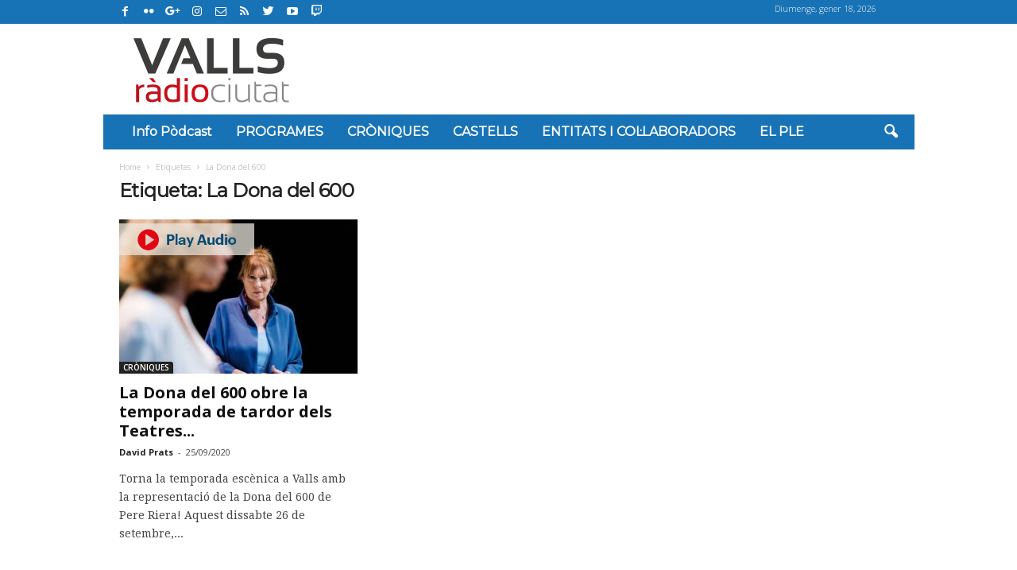

--- FILE ---
content_type: text/html; charset=UTF-8
request_url: https://valls.radiociutat.com/tag/la-dona-del-600/
body_size: 78504
content:
<!--
este tema está lo que se dice bien armado
                       !
                       |
                       |    |~/
                       |   _|~
         .============.|  (_|   |~/
       .-;____________;|.      _|~
       | [_________I__] |     (_|
       |  """"" (_) (_) |
       | .=====..=====. |
       | |:::::||:::::| |
       | '=====''=====' |
       '- - - - - - - - '
          _                         _
 _ __ ___| |_ __ _ _ __    ___ __ _| |_
| '__/ __| __/ _` | '_ \  / __/ _` | __|
| | | (__| || (_| | | | || (_| (_| | |_
|_|  \___|\__\__, |_| |_(_)___\__,_|\__|
             |___/
-->
<!DOCTYPE html>
<!--[if IE 8]>    <html class="ie8" lang="ca"> <![endif]-->
<!--[if IE 9]>    <html class="ie9" lang="ca"> <![endif]-->
<!--[if gt IE 8]><!--> <html lang="ca"> <!--<![endif]-->
<head>
    <title>La Dona del 600 | Ràdio Ciutat de Valls</title>
    <meta charset="UTF-8" />
    <meta name="viewport" content="width=device-width, initial-scale=1.0">
    <link rel="pingback" href="https://valls.radiociutat.com/xmlrpc.php" />
    <meta name='robots' content='max-image-preview:large' />
<link rel="icon" type="image/png" href="https://valls.radiociutat.com/wp-content/uploads/2019/02/fav-1.png"><link rel='dns-prefetch' href='//www.googletagmanager.com' />
<link rel='dns-prefetch' href='//fonts.googleapis.com' />
<link rel='dns-prefetch' href='//pagead2.googlesyndication.com' />
<script type="text/javascript">
/* <![CDATA[ */
window._wpemojiSettings = {"baseUrl":"https:\/\/s.w.org\/images\/core\/emoji\/15.0.3\/72x72\/","ext":".png","svgUrl":"https:\/\/s.w.org\/images\/core\/emoji\/15.0.3\/svg\/","svgExt":".svg","source":{"concatemoji":"https:\/\/valls.radiociutat.com\/wp-includes\/js\/wp-emoji-release.min.js?ver=6.6.4"}};
/*! This file is auto-generated */
!function(i,n){var o,s,e;function c(e){try{var t={supportTests:e,timestamp:(new Date).valueOf()};sessionStorage.setItem(o,JSON.stringify(t))}catch(e){}}function p(e,t,n){e.clearRect(0,0,e.canvas.width,e.canvas.height),e.fillText(t,0,0);var t=new Uint32Array(e.getImageData(0,0,e.canvas.width,e.canvas.height).data),r=(e.clearRect(0,0,e.canvas.width,e.canvas.height),e.fillText(n,0,0),new Uint32Array(e.getImageData(0,0,e.canvas.width,e.canvas.height).data));return t.every(function(e,t){return e===r[t]})}function u(e,t,n){switch(t){case"flag":return n(e,"\ud83c\udff3\ufe0f\u200d\u26a7\ufe0f","\ud83c\udff3\ufe0f\u200b\u26a7\ufe0f")?!1:!n(e,"\ud83c\uddfa\ud83c\uddf3","\ud83c\uddfa\u200b\ud83c\uddf3")&&!n(e,"\ud83c\udff4\udb40\udc67\udb40\udc62\udb40\udc65\udb40\udc6e\udb40\udc67\udb40\udc7f","\ud83c\udff4\u200b\udb40\udc67\u200b\udb40\udc62\u200b\udb40\udc65\u200b\udb40\udc6e\u200b\udb40\udc67\u200b\udb40\udc7f");case"emoji":return!n(e,"\ud83d\udc26\u200d\u2b1b","\ud83d\udc26\u200b\u2b1b")}return!1}function f(e,t,n){var r="undefined"!=typeof WorkerGlobalScope&&self instanceof WorkerGlobalScope?new OffscreenCanvas(300,150):i.createElement("canvas"),a=r.getContext("2d",{willReadFrequently:!0}),o=(a.textBaseline="top",a.font="600 32px Arial",{});return e.forEach(function(e){o[e]=t(a,e,n)}),o}function t(e){var t=i.createElement("script");t.src=e,t.defer=!0,i.head.appendChild(t)}"undefined"!=typeof Promise&&(o="wpEmojiSettingsSupports",s=["flag","emoji"],n.supports={everything:!0,everythingExceptFlag:!0},e=new Promise(function(e){i.addEventListener("DOMContentLoaded",e,{once:!0})}),new Promise(function(t){var n=function(){try{var e=JSON.parse(sessionStorage.getItem(o));if("object"==typeof e&&"number"==typeof e.timestamp&&(new Date).valueOf()<e.timestamp+604800&&"object"==typeof e.supportTests)return e.supportTests}catch(e){}return null}();if(!n){if("undefined"!=typeof Worker&&"undefined"!=typeof OffscreenCanvas&&"undefined"!=typeof URL&&URL.createObjectURL&&"undefined"!=typeof Blob)try{var e="postMessage("+f.toString()+"("+[JSON.stringify(s),u.toString(),p.toString()].join(",")+"));",r=new Blob([e],{type:"text/javascript"}),a=new Worker(URL.createObjectURL(r),{name:"wpTestEmojiSupports"});return void(a.onmessage=function(e){c(n=e.data),a.terminate(),t(n)})}catch(e){}c(n=f(s,u,p))}t(n)}).then(function(e){for(var t in e)n.supports[t]=e[t],n.supports.everything=n.supports.everything&&n.supports[t],"flag"!==t&&(n.supports.everythingExceptFlag=n.supports.everythingExceptFlag&&n.supports[t]);n.supports.everythingExceptFlag=n.supports.everythingExceptFlag&&!n.supports.flag,n.DOMReady=!1,n.readyCallback=function(){n.DOMReady=!0}}).then(function(){return e}).then(function(){var e;n.supports.everything||(n.readyCallback(),(e=n.source||{}).concatemoji?t(e.concatemoji):e.wpemoji&&e.twemoji&&(t(e.twemoji),t(e.wpemoji)))}))}((window,document),window._wpemojiSettings);
/* ]]> */
</script>
<style id='wp-emoji-styles-inline-css' type='text/css'>

	img.wp-smiley, img.emoji {
		display: inline !important;
		border: none !important;
		box-shadow: none !important;
		height: 1em !important;
		width: 1em !important;
		margin: 0 0.07em !important;
		vertical-align: -0.1em !important;
		background: none !important;
		padding: 0 !important;
	}
</style>
<link rel='stylesheet' id='wp-block-library-css' href='https://valls.radiociutat.com/wp-includes/css/dist/block-library/style.min.css?ver=6.6.4' type='text/css' media='all' />
<style id='powerpress-player-block-style-inline-css' type='text/css'>


</style>
<style id='classic-theme-styles-inline-css' type='text/css'>
/*! This file is auto-generated */
.wp-block-button__link{color:#fff;background-color:#32373c;border-radius:9999px;box-shadow:none;text-decoration:none;padding:calc(.667em + 2px) calc(1.333em + 2px);font-size:1.125em}.wp-block-file__button{background:#32373c;color:#fff;text-decoration:none}
</style>
<style id='global-styles-inline-css' type='text/css'>
:root{--wp--preset--aspect-ratio--square: 1;--wp--preset--aspect-ratio--4-3: 4/3;--wp--preset--aspect-ratio--3-4: 3/4;--wp--preset--aspect-ratio--3-2: 3/2;--wp--preset--aspect-ratio--2-3: 2/3;--wp--preset--aspect-ratio--16-9: 16/9;--wp--preset--aspect-ratio--9-16: 9/16;--wp--preset--color--black: #000000;--wp--preset--color--cyan-bluish-gray: #abb8c3;--wp--preset--color--white: #ffffff;--wp--preset--color--pale-pink: #f78da7;--wp--preset--color--vivid-red: #cf2e2e;--wp--preset--color--luminous-vivid-orange: #ff6900;--wp--preset--color--luminous-vivid-amber: #fcb900;--wp--preset--color--light-green-cyan: #7bdcb5;--wp--preset--color--vivid-green-cyan: #00d084;--wp--preset--color--pale-cyan-blue: #8ed1fc;--wp--preset--color--vivid-cyan-blue: #0693e3;--wp--preset--color--vivid-purple: #9b51e0;--wp--preset--gradient--vivid-cyan-blue-to-vivid-purple: linear-gradient(135deg,rgba(6,147,227,1) 0%,rgb(155,81,224) 100%);--wp--preset--gradient--light-green-cyan-to-vivid-green-cyan: linear-gradient(135deg,rgb(122,220,180) 0%,rgb(0,208,130) 100%);--wp--preset--gradient--luminous-vivid-amber-to-luminous-vivid-orange: linear-gradient(135deg,rgba(252,185,0,1) 0%,rgba(255,105,0,1) 100%);--wp--preset--gradient--luminous-vivid-orange-to-vivid-red: linear-gradient(135deg,rgba(255,105,0,1) 0%,rgb(207,46,46) 100%);--wp--preset--gradient--very-light-gray-to-cyan-bluish-gray: linear-gradient(135deg,rgb(238,238,238) 0%,rgb(169,184,195) 100%);--wp--preset--gradient--cool-to-warm-spectrum: linear-gradient(135deg,rgb(74,234,220) 0%,rgb(151,120,209) 20%,rgb(207,42,186) 40%,rgb(238,44,130) 60%,rgb(251,105,98) 80%,rgb(254,248,76) 100%);--wp--preset--gradient--blush-light-purple: linear-gradient(135deg,rgb(255,206,236) 0%,rgb(152,150,240) 100%);--wp--preset--gradient--blush-bordeaux: linear-gradient(135deg,rgb(254,205,165) 0%,rgb(254,45,45) 50%,rgb(107,0,62) 100%);--wp--preset--gradient--luminous-dusk: linear-gradient(135deg,rgb(255,203,112) 0%,rgb(199,81,192) 50%,rgb(65,88,208) 100%);--wp--preset--gradient--pale-ocean: linear-gradient(135deg,rgb(255,245,203) 0%,rgb(182,227,212) 50%,rgb(51,167,181) 100%);--wp--preset--gradient--electric-grass: linear-gradient(135deg,rgb(202,248,128) 0%,rgb(113,206,126) 100%);--wp--preset--gradient--midnight: linear-gradient(135deg,rgb(2,3,129) 0%,rgb(40,116,252) 100%);--wp--preset--font-size--small: 13px;--wp--preset--font-size--medium: 20px;--wp--preset--font-size--large: 36px;--wp--preset--font-size--x-large: 42px;--wp--preset--spacing--20: 0.44rem;--wp--preset--spacing--30: 0.67rem;--wp--preset--spacing--40: 1rem;--wp--preset--spacing--50: 1.5rem;--wp--preset--spacing--60: 2.25rem;--wp--preset--spacing--70: 3.38rem;--wp--preset--spacing--80: 5.06rem;--wp--preset--shadow--natural: 6px 6px 9px rgba(0, 0, 0, 0.2);--wp--preset--shadow--deep: 12px 12px 50px rgba(0, 0, 0, 0.4);--wp--preset--shadow--sharp: 6px 6px 0px rgba(0, 0, 0, 0.2);--wp--preset--shadow--outlined: 6px 6px 0px -3px rgba(255, 255, 255, 1), 6px 6px rgba(0, 0, 0, 1);--wp--preset--shadow--crisp: 6px 6px 0px rgba(0, 0, 0, 1);}:where(.is-layout-flex){gap: 0.5em;}:where(.is-layout-grid){gap: 0.5em;}body .is-layout-flex{display: flex;}.is-layout-flex{flex-wrap: wrap;align-items: center;}.is-layout-flex > :is(*, div){margin: 0;}body .is-layout-grid{display: grid;}.is-layout-grid > :is(*, div){margin: 0;}:where(.wp-block-columns.is-layout-flex){gap: 2em;}:where(.wp-block-columns.is-layout-grid){gap: 2em;}:where(.wp-block-post-template.is-layout-flex){gap: 1.25em;}:where(.wp-block-post-template.is-layout-grid){gap: 1.25em;}.has-black-color{color: var(--wp--preset--color--black) !important;}.has-cyan-bluish-gray-color{color: var(--wp--preset--color--cyan-bluish-gray) !important;}.has-white-color{color: var(--wp--preset--color--white) !important;}.has-pale-pink-color{color: var(--wp--preset--color--pale-pink) !important;}.has-vivid-red-color{color: var(--wp--preset--color--vivid-red) !important;}.has-luminous-vivid-orange-color{color: var(--wp--preset--color--luminous-vivid-orange) !important;}.has-luminous-vivid-amber-color{color: var(--wp--preset--color--luminous-vivid-amber) !important;}.has-light-green-cyan-color{color: var(--wp--preset--color--light-green-cyan) !important;}.has-vivid-green-cyan-color{color: var(--wp--preset--color--vivid-green-cyan) !important;}.has-pale-cyan-blue-color{color: var(--wp--preset--color--pale-cyan-blue) !important;}.has-vivid-cyan-blue-color{color: var(--wp--preset--color--vivid-cyan-blue) !important;}.has-vivid-purple-color{color: var(--wp--preset--color--vivid-purple) !important;}.has-black-background-color{background-color: var(--wp--preset--color--black) !important;}.has-cyan-bluish-gray-background-color{background-color: var(--wp--preset--color--cyan-bluish-gray) !important;}.has-white-background-color{background-color: var(--wp--preset--color--white) !important;}.has-pale-pink-background-color{background-color: var(--wp--preset--color--pale-pink) !important;}.has-vivid-red-background-color{background-color: var(--wp--preset--color--vivid-red) !important;}.has-luminous-vivid-orange-background-color{background-color: var(--wp--preset--color--luminous-vivid-orange) !important;}.has-luminous-vivid-amber-background-color{background-color: var(--wp--preset--color--luminous-vivid-amber) !important;}.has-light-green-cyan-background-color{background-color: var(--wp--preset--color--light-green-cyan) !important;}.has-vivid-green-cyan-background-color{background-color: var(--wp--preset--color--vivid-green-cyan) !important;}.has-pale-cyan-blue-background-color{background-color: var(--wp--preset--color--pale-cyan-blue) !important;}.has-vivid-cyan-blue-background-color{background-color: var(--wp--preset--color--vivid-cyan-blue) !important;}.has-vivid-purple-background-color{background-color: var(--wp--preset--color--vivid-purple) !important;}.has-black-border-color{border-color: var(--wp--preset--color--black) !important;}.has-cyan-bluish-gray-border-color{border-color: var(--wp--preset--color--cyan-bluish-gray) !important;}.has-white-border-color{border-color: var(--wp--preset--color--white) !important;}.has-pale-pink-border-color{border-color: var(--wp--preset--color--pale-pink) !important;}.has-vivid-red-border-color{border-color: var(--wp--preset--color--vivid-red) !important;}.has-luminous-vivid-orange-border-color{border-color: var(--wp--preset--color--luminous-vivid-orange) !important;}.has-luminous-vivid-amber-border-color{border-color: var(--wp--preset--color--luminous-vivid-amber) !important;}.has-light-green-cyan-border-color{border-color: var(--wp--preset--color--light-green-cyan) !important;}.has-vivid-green-cyan-border-color{border-color: var(--wp--preset--color--vivid-green-cyan) !important;}.has-pale-cyan-blue-border-color{border-color: var(--wp--preset--color--pale-cyan-blue) !important;}.has-vivid-cyan-blue-border-color{border-color: var(--wp--preset--color--vivid-cyan-blue) !important;}.has-vivid-purple-border-color{border-color: var(--wp--preset--color--vivid-purple) !important;}.has-vivid-cyan-blue-to-vivid-purple-gradient-background{background: var(--wp--preset--gradient--vivid-cyan-blue-to-vivid-purple) !important;}.has-light-green-cyan-to-vivid-green-cyan-gradient-background{background: var(--wp--preset--gradient--light-green-cyan-to-vivid-green-cyan) !important;}.has-luminous-vivid-amber-to-luminous-vivid-orange-gradient-background{background: var(--wp--preset--gradient--luminous-vivid-amber-to-luminous-vivid-orange) !important;}.has-luminous-vivid-orange-to-vivid-red-gradient-background{background: var(--wp--preset--gradient--luminous-vivid-orange-to-vivid-red) !important;}.has-very-light-gray-to-cyan-bluish-gray-gradient-background{background: var(--wp--preset--gradient--very-light-gray-to-cyan-bluish-gray) !important;}.has-cool-to-warm-spectrum-gradient-background{background: var(--wp--preset--gradient--cool-to-warm-spectrum) !important;}.has-blush-light-purple-gradient-background{background: var(--wp--preset--gradient--blush-light-purple) !important;}.has-blush-bordeaux-gradient-background{background: var(--wp--preset--gradient--blush-bordeaux) !important;}.has-luminous-dusk-gradient-background{background: var(--wp--preset--gradient--luminous-dusk) !important;}.has-pale-ocean-gradient-background{background: var(--wp--preset--gradient--pale-ocean) !important;}.has-electric-grass-gradient-background{background: var(--wp--preset--gradient--electric-grass) !important;}.has-midnight-gradient-background{background: var(--wp--preset--gradient--midnight) !important;}.has-small-font-size{font-size: var(--wp--preset--font-size--small) !important;}.has-medium-font-size{font-size: var(--wp--preset--font-size--medium) !important;}.has-large-font-size{font-size: var(--wp--preset--font-size--large) !important;}.has-x-large-font-size{font-size: var(--wp--preset--font-size--x-large) !important;}
:where(.wp-block-post-template.is-layout-flex){gap: 1.25em;}:where(.wp-block-post-template.is-layout-grid){gap: 1.25em;}
:where(.wp-block-columns.is-layout-flex){gap: 2em;}:where(.wp-block-columns.is-layout-grid){gap: 2em;}
:root :where(.wp-block-pullquote){font-size: 1.5em;line-height: 1.6;}
</style>
<link rel='stylesheet' id='contact-form-7-css' href='https://valls.radiociutat.com/wp-content/plugins/contact-form-7/includes/css/styles.css?ver=6.0.6' type='text/css' media='all' />
<link rel='stylesheet' id='formcraft-common-css' href='https://valls.radiociutat.com/wp-content/plugins/formcraft3/dist/formcraft-common.css?ver=3.9.7' type='text/css' media='all' />
<link rel='stylesheet' id='formcraft-form-css' href='https://valls.radiociutat.com/wp-content/plugins/formcraft3/dist/form.css?ver=3.9.7' type='text/css' media='all' />
<link rel='stylesheet' id='mediaelement-css' href='https://valls.radiociutat.com/wp-includes/js/mediaelement/mediaelementplayer-legacy.min.css?ver=4.2.17' type='text/css' media='all' />
<link rel='stylesheet' id='wp-mediaelement-css' href='https://valls.radiociutat.com/wp-includes/js/mediaelement/wp-mediaelement.min.css?ver=6.6.4' type='text/css' media='all' />
<link rel='stylesheet' id='parent-style-css' href='https://valls.radiociutat.com/wp-content/themes/real-betis/style.css?ver=1510917419' type='text/css' media='all' />
<link rel='stylesheet' id='td-theme-css' href='https://valls.radiociutat.com/wp-content/themes/radiocitygroup-real-betis/style.css?ver=1646765234' type='text/css' media='all' />
<link rel='stylesheet' id='google-fonts-style-css' href='https://fonts.googleapis.com/css?family=Open+Sans%3A300%2C400%2C600%2C700%7CMontserrat%3A400%7CDroid+Serif%3A400%7CRoboto+Condensed%3A300%2C300italic%2C400%2C400italic%2C700%2C700italic&#038;ver=4.2' type='text/css' media='all' />
<!--n2css--><!--n2js--><script type="text/javascript" src="https://valls.radiociutat.com/wp-content/plugins/enable-jquery-migrate-helper/js/jquery/jquery-1.12.4-wp.js?ver=1.12.4-wp" id="jquery-core-js"></script>
<script type="text/javascript" src="https://valls.radiociutat.com/wp-content/plugins/enable-jquery-migrate-helper/js/jquery-migrate/jquery-migrate-1.4.1-wp.js?ver=1.4.1-wp" id="jquery-migrate-js"></script>
<script type="text/javascript" src="https://valls.radiociutat.com/wp-content/plugins/wp-hide-post/public/js/wp-hide-post-public.js?ver=2.0.10" id="wp-hide-post-js"></script>
<script type="text/javascript" src="https://valls.radiociutat.com/wp-content/themes/radiocitygroup-real-betis/script.js?ver=1706302268" id="rc-newsmag-js"></script>

<!-- Google tag (gtag.js) snippet added by Site Kit -->
<!-- Google Analytics snippet added by Site Kit -->
<script type="text/javascript" src="https://www.googletagmanager.com/gtag/js?id=GT-PHCG5TF9" id="google_gtagjs-js" async></script>
<script type="text/javascript" id="google_gtagjs-js-after">
/* <![CDATA[ */
window.dataLayer = window.dataLayer || [];function gtag(){dataLayer.push(arguments);}
gtag("set","linker",{"domains":["valls.radiociutat.com"]});
gtag("js", new Date());
gtag("set", "developer_id.dZTNiMT", true);
gtag("config", "GT-PHCG5TF9");
 window._googlesitekit = window._googlesitekit || {}; window._googlesitekit.throttledEvents = []; window._googlesitekit.gtagEvent = (name, data) => { var key = JSON.stringify( { name, data } ); if ( !! window._googlesitekit.throttledEvents[ key ] ) { return; } window._googlesitekit.throttledEvents[ key ] = true; setTimeout( () => { delete window._googlesitekit.throttledEvents[ key ]; }, 5 ); gtag( "event", name, { ...data, event_source: "site-kit" } ); }; 
/* ]]> */
</script>
<link rel="https://api.w.org/" href="https://valls.radiociutat.com/wp-json/" /><link rel="alternate" title="JSON" type="application/json" href="https://valls.radiociutat.com/wp-json/wp/v2/tags/1192" /><link rel="EditURI" type="application/rsd+xml" title="RSD" href="https://valls.radiociutat.com/xmlrpc.php?rsd" />
<meta name="generator" content="WordPress 6.6.4" />

<!-- This site is using AdRotate v5.17.1 to display their advertisements - https://ajdg.solutions/ -->
<!-- AdRotate CSS -->
<style type="text/css" media="screen">
	.g { margin:0px; padding:0px; overflow:hidden; line-height:1; zoom:1; }
	.g img { height:auto; }
	.g-col { position:relative; float:left; }
	.g-col:first-child { margin-left: 0; }
	.g-col:last-child { margin-right: 0; }
	@media only screen and (max-width: 480px) {
		.g-col, .g-dyn, .g-single { width:100%; margin-left:0; margin-right:0; }
	}
</style>
<!-- /AdRotate CSS -->

<!-- start Simple Custom CSS and JS -->
<script type="text/javascript">
function afegirLink(){
	var elems=document.querySelectorAll(".valls-hora");
	for(var i=0;i<elems.length;i++){
		elems[i].onclick = function() {
		  window.location ="https://valls.radiociutat.com/valls-ultima-hora/";
		}
		var internalLinks=elems[i].querySelectorAll("a");
		for(var j=0;j<internalLinks.length;j++){
			internalLinks[j].href="https://valls.radiociutat.com/valls-ultima-hora/";
		}
	}
}

function treureLink(){
	var elems=document.querySelectorAll(".valls-hora-extra .entry-title a");
	for(var i=0;i<elems.length;i++){
		elems[i].href="#"
	}
}

document.addEventListener("DOMContentLoaded", function(event) {
    afegirLink();
	treureLink();
});

</script>
<!-- end Simple Custom CSS and JS -->
<!-- start Simple Custom CSS and JS -->
<style type="text/css">
/*pagina Categoria Hora  a hora*/
.eco-hora-a-hora .td_module_wrap:hover .entry-title a{
  color:black;
}

.eco-hora-a-hora .td-image-container{
  max-width:100%;
	margin-bottom:10px;
	margin-top:10px
}
.eco-hora-a-hora .td-excerpt a:hover{
  font-weight:bold;
}
.eco-hora-a-hora .td_module_wrap>div{
  border-left:2px solid black;
  padding-left:clamp(5px,1.5%,25px);
  padding-bottom:10px;
}

.eco-hora-a-hora .td-module-meta-info-top .td-excerpt{
  margin-bottom:0px;
	padding-bottom
}

.eco-hora-a-hora .td-module-meta-info-bottom{
  padding-top:0px;
}

.mobile-theme .eco-hora-a-hora .td-module-meta-info-top h3.entry-title{
  background:none;
  box-shadow:none;
}/*pagina Categoria Hora  a hora*/
.eco-hora-a-hora .td_module_wrap:hover .entry-title a{
  color:black;
}

.eco-hora-a-hora .td-image-container{
  max-width:100%;
	margin-bottom:10px;
	margin-top:10px
}
.eco-hora-a-hora .td-excerpt a:hover{
  font-weight:bold;
}
.eco-hora-a-hora .td_module_wrap>div{
  border-left:2px solid black;
  padding-left:clamp(5px,1.5%,25px);
  padding-bottom:10px;
}

.eco-hora-a-hora .td-module-meta-info-top .td-excerpt{
  margin-bottom:0px;
	padding-bottom
}

.eco-hora-a-hora .td-module-meta-info-bottom{
  padding-top:0px;
}

.mobile-theme .eco-hora-a-hora .td-module-meta-info-top h3.entry-title{
  background:none;
  box-shadow:none;
}

</style>
<!-- end Simple Custom CSS and JS -->
<!-- start Simple Custom CSS and JS -->
<style type="text/css">
/*minusculas dia de la semana hora a hora*/
time.entry-date.updated.td-module-date.diaSetmanaAfegit{
  text-transform: none!important;
}
/* oculta las imagenes de los posts de la pagina editorial */

.category-editorial .tdb-category-loop-posts .td-image-container{
  display:none;
}
/*Centrar adds columna home*/
.home_ads_column iframe, .home_ads_column img, .home_ads_column #div-gpt-ad-mpu3 > div{
  display:block!important;
  margin: 0 auto;
}

/* Estilos responsivos adds de la home
*/

.td-pb-row .home_ads_column{
    padding-left:0px;
    padding-right:0px;
}


@media screen and (min-width:1050px) and (max-width:1280px) {
  .home_ads_column{
    width:24%
  }
  
   .home_content_column{
    width:76%;
  }
}

@media screen and (min-width:948px) and (max-width:1050px) {
  .home_ads_column{
    width:33%
  }
  
   .home_content_column{
    width:67%;
  }
}

@media screen and (min-width:769px) and (max-width:948px) {
  .home_ads_column{
    width:40%
  }
  
   .home_content_column{
    width:60%;
  }
}

/* Home ocultar seccion ads columna IZQUIERDA, en desktop pequeños */
@media (max-width:1024px) and (min-width:769px) {
  .home_ads_colum_left {
    display:none;
  }
}

</style>
<!-- end Simple Custom CSS and JS -->
<meta name="generator" content="Site Kit by Google 1.170.0" />            <script type="text/javascript"><!--
                                function powerpress_pinw(pinw_url){window.open(pinw_url, 'PowerPressPlayer','toolbar=0,status=0,resizable=1,width=460,height=320');	return false;}
                //-->

                // tabnab protection
                window.addEventListener('load', function () {
                    // make all links have rel="noopener noreferrer"
                    document.querySelectorAll('a[target="_blank"]').forEach(link => {
                        link.setAttribute('rel', 'noopener noreferrer');
                    });
                });
            </script>
            <script>jQuery.fn.extend({
        live: function (event, callback) {
           if (this.selector) {
                jQuery(document).on(event, this.selector, callback);
            }
            return this;
        }
    });</script>	<style id="tdw-css-placeholder"></style>			<script>
				window.tdwGlobal = {"adminUrl":"https:\/\/valls.radiociutat.com\/wp-admin\/","wpRestNonce":"727ea974d1","wpRestUrl":"https:\/\/valls.radiociutat.com\/wp-json\/","permalinkStructure":"\/%year%\/%monthnum%\/%day%\/%postname%\/"};
			</script>
			<!--[if lt IE 9]><script src="https://html5shim.googlecode.com/svn/trunk/html5.js"></script><![endif]-->
    
<!-- Google AdSense meta tags added by Site Kit -->
<meta name="google-adsense-platform-account" content="ca-host-pub-2644536267352236">
<meta name="google-adsense-platform-domain" content="sitekit.withgoogle.com">
<!-- End Google AdSense meta tags added by Site Kit -->

<!-- Google AdSense snippet added by Site Kit -->
<script type="text/javascript" async="async" src="https://pagead2.googlesyndication.com/pagead/js/adsbygoogle.js?client=ca-pub-3269461514559979&amp;host=ca-host-pub-2644536267352236" crossorigin="anonymous"></script>

<!-- End Google AdSense snippet added by Site Kit -->

<!-- JS generated by theme -->

<script>
    
    

	    var tdBlocksArray = []; //here we store all the items for the current page

	    //td_block class - each ajax block uses a object of this class for requests
	    function tdBlock() {
		    this.id = '';
		    this.block_type = 1; //block type id (1-234 etc)
		    this.atts = '';
		    this.td_column_number = '';
		    this.td_current_page = 1; //
		    this.post_count = 0; //from wp
		    this.found_posts = 0; //from wp
		    this.max_num_pages = 0; //from wp
		    this.td_filter_value = ''; //current live filter value
		    this.is_ajax_running = false;
		    this.td_user_action = ''; // load more or infinite loader (used by the animation)
		    this.header_color = '';
		    this.ajax_pagination_infinite_stop = ''; //show load more at page x
	    }


        // td_js_generator - mini detector
        (function(){
            var htmlTag = document.getElementsByTagName("html")[0];

            if ( navigator.userAgent.indexOf("MSIE 10.0") > -1 ) {
                htmlTag.className += ' ie10';
            }

            if ( !!navigator.userAgent.match(/Trident.*rv\:11\./) ) {
                htmlTag.className += ' ie11';
            }

            if ( /(iPad|iPhone|iPod)/g.test(navigator.userAgent) ) {
                htmlTag.className += ' td-md-is-ios';
            }

            var user_agent = navigator.userAgent.toLowerCase();
            if ( user_agent.indexOf("android") > -1 ) {
                htmlTag.className += ' td-md-is-android';
            }

            if ( -1 !== navigator.userAgent.indexOf('Mac OS X')  ) {
                htmlTag.className += ' td-md-is-os-x';
            }

            if ( /chrom(e|ium)/.test(navigator.userAgent.toLowerCase()) ) {
               htmlTag.className += ' td-md-is-chrome';
            }

            if ( -1 !== navigator.userAgent.indexOf('Firefox') ) {
                htmlTag.className += ' td-md-is-firefox';
            }

            if ( -1 !== navigator.userAgent.indexOf('Safari') && -1 === navigator.userAgent.indexOf('Chrome') ) {
                htmlTag.className += ' td-md-is-safari';
            }

            if( -1 !== navigator.userAgent.indexOf('IEMobile') ){
                htmlTag.className += ' td-md-is-iemobile';
            }

        })();




        var tdLocalCache = {};

        ( function () {
            "use strict";

            tdLocalCache = {
                data: {},
                remove: function (resource_id) {
                    delete tdLocalCache.data[resource_id];
                },
                exist: function (resource_id) {
                    return tdLocalCache.data.hasOwnProperty(resource_id) && tdLocalCache.data[resource_id] !== null;
                },
                get: function (resource_id) {
                    return tdLocalCache.data[resource_id];
                },
                set: function (resource_id, cachedData) {
                    tdLocalCache.remove(resource_id);
                    tdLocalCache.data[resource_id] = cachedData;
                }
            };
        })();

    
    
var td_viewport_interval_list=[{"limitBottom":767,"sidebarWidth":251},{"limitBottom":1023,"sidebarWidth":339}];
var td_ajax_url="https:\/\/valls.radiociutat.com\/wp-admin\/admin-ajax.php?td_theme_name=Newsmag&v=4.2";
var td_get_template_directory_uri="https:\/\/valls.radiociutat.com\/wp-content\/themes\/real-betis";
var tds_snap_menu="snap";
var tds_logo_on_sticky="show_header_logo";
var tds_header_style="3";
var td_please_wait="Please wait...";
var td_email_user_pass_incorrect="User or password incorrect!";
var td_email_user_incorrect="Email or username incorrect!";
var td_email_incorrect="Email incorrect!";
var tds_more_articles_on_post_enable="";
var tds_more_articles_on_post_time_to_wait="";
var tds_more_articles_on_post_pages_distance_from_top=0;
var tds_theme_color_site_wide="#4db2ec";
var tds_smart_sidebar="enabled";
var tdThemeName="Newsmag";
var td_magnific_popup_translation_tPrev="Previous (Left arrow key)";
var td_magnific_popup_translation_tNext="Next (Right arrow key)";
var td_magnific_popup_translation_tCounter="%curr% of %total%";
var td_magnific_popup_translation_ajax_tError="The content from %url% could not be loaded.";
var td_magnific_popup_translation_image_tError="The image #%curr% could not be loaded.";
var tdDateNamesI18n={"month_names":["gener","febrer","mar\u00e7","abril","maig","juny","juliol","agost","setembre","octubre","novembre","desembre"],"month_names_short":["gen.","febr.","mar\u00e7","abr.","maig","juny","jul.","ag.","set.","oct.","nov.","des."],"day_names":["Diumenge","Dilluns","Dimarts","Dimecres","Dijous","Divendres","Dissabte"],"day_names_short":["Dg","Dl","Dt","Dc","Dj","Dv","Ds"]};
var td_ad_background_click_link="";
var td_ad_background_click_target="";
</script>


<!-- Header style compiled by theme -->

<style>
    
.td-pb-row [class*="td-pb-span"],
    .td-pb-border-top,
    .page-template-page-title-sidebar-php .td-page-content > .wpb_row:first-child,
    .td-post-sharing,
    .td-post-content,
    .td-post-next-prev,
    .author-box-wrap,
    .td-comments-title-wrap,
    .comment-list,
    .comment-respond,
    .td-post-template-5 header,
    .td-container,
    .wpb_content_element,
    .wpb_column,
    .wpb_row,
    .white-menu .td-header-container .td-header-main-menu,
    .td-post-template-1 .td-post-content,
    .td-post-template-4 .td-post-sharing-top,
    .td-header-style-6 .td-header-header .td-make-full,
    #disqus_thread,
    .page-template-page-pagebuilder-title-php .td-page-content > .wpb_row:first-child,
    .td-footer-container:before {
        border-color: #e6e6e6;
    }
    .td-top-border {
        border-color: #e6e6e6 !important;
    }
    .td-container-border:after,
    .td-next-prev-separator,
    .td-container .td-pb-row .wpb_column:before,
    .td-container-border:before,
    .td-main-content:before,
    .td-main-sidebar:before,
    .td-pb-row .td-pb-span4:nth-of-type(3):after,
    .td-pb-row .td-pb-span4:nth-last-of-type(3):after {
    	background-color: #e6e6e6;
    }
    @media (max-width: 767px) {
    	.white-menu .td-header-main-menu {
      		border-color: #e6e6e6;
      	}
    }



    
    .td-header-top-menu,
    .td-header-wrap .td-top-menu-full {
        background-color: #1873b6;
    }

    .td-header-style-1 .td-header-top-menu,
    .td-header-style-2 .td-top-bar-container,
    .td-header-style-7 .td-header-top-menu {
        padding: 0 12px;
        top: 0;
    }

    
    .top-header-menu > .current-menu-item > a,
    .top-header-menu > .current-menu-ancestor > a,
    .top-header-menu > .current-category-ancestor > a,
    .top-header-menu > li > a:hover,
    .top-header-menu > .sfHover > a {
        color: #dd3333 !important;
    }

    
    .td-header-sp-top-widget .td-social-icon-wrap i:hover {
        color: #d8d8d8;
    }

    
    .td-header-main-menu {
        background-color: #b8bfd3;
    }

    
    .sf-menu > li > a,
    .header-search-wrap .td-icon-search,
    #td-top-mobile-toggle i {
        color: #3d3d3d;
    }

    
    @media (max-width: 767px) {
        body .td-header-wrap .td-header-main-menu {
            background-color: #d1d1d1;
        }
    }

    
    .td-menu-background:before,
    .td-search-background:before {
        background: rgba(0,0,0,0.5);
        background: -moz-linear-gradient(top, rgba(0,0,0,0.5) 0%, rgba(0,0,0,0.6) 100%);
        background: -webkit-gradient(left top, left bottom, color-stop(0%, rgba(0,0,0,0.5)), color-stop(100%, rgba(0,0,0,0.6)));
        background: -webkit-linear-gradient(top, rgba(0,0,0,0.5) 0%, rgba(0,0,0,0.6) 100%);
        background: -o-linear-gradient(top, rgba(0,0,0,0.5) 0%, @mobileu_gradient_two_mob 100%);
        background: -ms-linear-gradient(top, rgba(0,0,0,0.5) 0%, rgba(0,0,0,0.6) 100%);
        background: linear-gradient(to bottom, rgba(0,0,0,0.5) 0%, rgba(0,0,0,0.6) 100%);
        filter: progid:DXImageTransform.Microsoft.gradient( startColorstr='rgba(0,0,0,0.5)', endColorstr='rgba(0,0,0,0.6)', GradientType=0 );
    }

    
    .post header h1 {
    	color: #18395f;
    }
    
    .td-post-content,
    .td-post-content p {
    	color: #565656;
    }
    
    .td-post-content h1,
    .td-post-content h2,
    .td-post-content h3,
    .td-post-content h4,
    .td-post-content h5,
    .td-post-content h6 {
    	color: #18395f;
    }
    
    .top-header-menu li a,
    .td-header-sp-top-menu .td_data_time,
    .td-weather-top-widget .td-weather-header .td-weather-city,
    .td-weather-top-widget .td-weather-now {
        font-family:"Open Sans";
	font-weight:300;
	text-transform:none;
	
    }
    
    .sf-menu > .td-menu-item > a {
        font-family:Montserrat;
	font-weight:bold;
	
    }
    
	.td_module_wrap .entry-title,
	.td-theme-slider .td-module-title,
	.page .td-post-template-6 .td-post-header h1 {
		font-family:"Open Sans";
	
	}

	
    .td_module_1 .td-module-title {
    	font-family:Montserrat;
	
    }
    
    .td_module_4 .td-module-title {
    	font-size:20px;
	font-weight:bold;
	
    }
    
    .page .td-post-template-6 .td-post-header h1 {
        font-weight:bold;
	
    }

    
    .block-title > span,
    .block-title > a,
    .widgettitle,
    .td-trending-now-title,
    .wpb_tabs li a,
    .vc_tta-container .vc_tta-color-grey.vc_tta-tabs-position-top.vc_tta-style-classic .vc_tta-tabs-container .vc_tta-tab > a,
    .td-related-title .td-related-left,
    .td-related-title .td-related-right,
    .category .entry-title span,
    .td-author-counters span,
    .woocommerce-tabs h2,
    .woocommerce .product .products h2:not(.woocommerce-loop-product__title) {
        font-family:Montserrat;
	text-transform:uppercase;
	
    }
    
    .td-excerpt,
    .td-module-excerpt {
        font-family:"Droid Serif";
	font-size:14px;
	line-height:23px;
	
    }


    
	.post header .entry-title {
		font-family:Montserrat;
	
	}

	
    .td-post-template-default header .entry-title {
        font-family:Montserrat;
	
    }
    
    .td-post-template-1 header .entry-title {
        font-family:Montserrat;
	
    }
    
    .td-post-template-2 header .entry-title {
        font-family:Montserrat;
	font-size:40px;
	font-weight:bold;
	
    }
    
    .td-post-template-3 header .entry-title {
        font-family:Montserrat;
	
    }
    
    .td-post-template-4 header .entry-title {
        font-family:Montserrat;
	
    }
    
    .td-post-template-5 header .entry-title {
        font-family:Montserrat;
	
    }
    
    .td-post-template-6 header .entry-title {
        font-family:Montserrat;
	
    }
    
    .td-post-template-7 header .entry-title {
        font-family:Montserrat;
	
    }
    
    .td-post-template-8 header .entry-title {
        font-family:Montserrat;
	
    }




    
    .td-post-content p,
    .td-post-content {
        font-family:"Droid Serif";
	font-size:15px;
	line-height:26px;
	font-weight:300;
	
    }
    
    .td-page-header h1,
    .woocommerce-page .page-title {
    	font-family:Montserrat;
	
    }
    
    body, p {
    	font-family:"Open Sans";
	
    }



    
    .td-footer-container::before {
        background-size: auto 100%;
    }

    
    .td-footer-container::before {
        opacity: 0.1;
    }
</style>

<!-- Global site tag (gtag.js) - Google Analytics 
<script async src="https://www.googletagmanager.com/gtag/js?id=UA-110024625-1"></script>
<script>
  window.dataLayer = window.dataLayer || [];
  function gtag(){dataLayer.push(arguments);}
  gtag('js', new Date());

  gtag('config', 'UA-110024625-1');
</script>
--><script type="application/ld+json">
                        {
                            "@context": "http://schema.org",
                            "@type": "BreadcrumbList",
                            "itemListElement": [{
                            "@type": "ListItem",
                            "position": 1,
                                "item": {
                                "@type": "WebSite",
                                "@id": "https://valls.radiociutat.com/",
                                "name": "Home"                                               
                            }
                        },{
                            "@type": "ListItem",
                            "position": 2,
                                "item": {
                                "@type": "WebPage",
                                "@id": "https://valls.radiociutat.com/tag/la-dona-del-600/",
                                "name": "La Dona del 600"
                            }
                        }    ]
                        }
                       </script>		<style type="text/css" id="wp-custom-css">
			
.valls-hora .td-post-author-name {
    display: none;
}

.valls-hora.td_block_11 .td-column-1 .td-module-title {
    padding-left: 0px!important; 
    font-size: 15px !important;
    line-height: 19px !important;
}

.valls-hora.td_block_11 .td-column-1 .item-details {
    margin-left: 0;
    margin-bottom: 12px;
}


.valls-hora .meta-info, .eco-hora-a-hora .td-excerpt{
    display: none;   
}
.valls-hora div.item-details{
    min-height: 0px;
}
.valls-hora {
    cursor: pointer;
}
.valls-hora-extra .td_module_10 .item-details{
    margin-left:0;
}
.valls-hora-extra .td-excerpt{
    margin-bottom:0;
}

.valls-hora-extra div.item-details{
    margin-bottom:20px;
    min-height:0px;
}

.valls-hora-extra .entry-title a {
   pointer-events: none!important;
   cursor: default!important;
}
.valls-hora-extra .td_module_wrap:hover .entry-title a {
color:#222222;
    
}

.valls-hora-extra .td-excerpt{
    display: inherit!important;
}
.valls-hora-extra .td-post-author-name{
    display:none;
}
		</style>
		</head>


<body class="archive tag tag-la-dona-del-600 tag-1192 global-block-template-1 td-full-layout" itemscope="itemscope" itemtype="https://schema.org/WebPage">
    
        <div class="td-scroll-up"><i class="td-icon-menu-up"></i></div>

    <div class="td-menu-background"></div>
<div id="td-mobile-nav">
    <div class="td-mobile-container">
        <!-- mobile menu top section -->
        <div class="td-menu-socials-wrap">
            <!-- socials -->
            <div class="td-menu-socials">
                
        <span class="td-social-icon-wrap">
            <a target="_blank" href="https://www.facebook.com/rcvalls" title="Facebook">
                <i class="td-icon-font td-icon-facebook"></i>
            </a>
        </span>
        <span class="td-social-icon-wrap">
            <a target="_blank" href="https://www.flickr.com/photos/visitavalls/" title="Flickr">
                <i class="td-icon-font td-icon-flickr"></i>
            </a>
        </span>
        <span class="td-social-icon-wrap">
            <a target="_blank" href="https://plus.google.com/u/0/+VisitaValls" title="Google+">
                <i class="td-icon-font td-icon-googleplus"></i>
            </a>
        </span>
        <span class="td-social-icon-wrap">
            <a target="_blank" href="https://www.instagram.com/visitavalls/" title="Instagram">
                <i class="td-icon-font td-icon-instagram"></i>
            </a>
        </span>
        <span class="td-social-icon-wrap">
            <a target="_blank" href="mailto:Info@rcvalls.cat" title="Mail">
                <i class="td-icon-font td-icon-mail-1"></i>
            </a>
        </span>
        <span class="td-social-icon-wrap">
            <a target="_blank" href="http://valls.radiociutat.com/? feed=rss" title="RSS">
                <i class="td-icon-font td-icon-rss"></i>
            </a>
        </span>
        <span class="td-social-icon-wrap">
            <a target="_blank" href="Https://twitter.com/rcvalls" title="Twitter">
                <i class="td-icon-font td-icon-twitter"></i>
            </a>
        </span>
        <span class="td-social-icon-wrap">
            <a target="_blank" href="https://www.youtube.com/channel/UCpQJ8SMWQvcSYiHUEEC1AWQ" title="Youtube">
                <i class="td-icon-font td-icon-youtube"></i>
            </a>
        </span>            </div>
            <!-- close button -->
            <div class="td-mobile-close">
                <a href="#"><i class="td-icon-close-mobile"></i></a>
            </div>
        </div>

        <!-- login section -->
        
        <!-- menu section -->
        <div class="td-mobile-content">
            <div class="menu-menu-container"><ul id="menu-menu" class="td-mobile-main-menu"><li id="menu-item-8895" class="menu-item menu-item-type-taxonomy menu-item-object-category menu-item-first menu-item-8895"><a href="https://valls.radiociutat.com/category/programes/info-podcas-valls/">Info Pòdcast</a></li>
<li id="menu-item-17969" class="menu-item menu-item-type-post_type menu-item-object-page menu-item-17969"><a href="https://valls.radiociutat.com/programa/">PROGRAMES</a></li>
<li id="menu-item-8891" class="menu-item menu-item-type-taxonomy menu-item-object-category menu-item-8891"><a href="https://valls.radiociutat.com/category/peces-informatives/croniques/">CRÒNIQUES</a></li>
<li id="menu-item-35503" class="menu-item menu-item-type-post_type menu-item-object-page menu-item-35503"><a href="https://valls.radiociutat.com/castells/">CASTELLS</a></li>
<li id="menu-item-17970" class="menu-item menu-item-type-post_type menu-item-object-page menu-item-17970"><a href="https://valls.radiociutat.com/entitats-i-collaboradors/">ENTITATS I COL·LABORADORS</a></li>
<li id="menu-item-8896" class="menu-item menu-item-type-taxonomy menu-item-object-category menu-item-8896"><a href="https://valls.radiociutat.com/category/programes/sessio-plenaria/">EL PLE</a></li>
</ul></div><ul class=""><li class="menu-item-first"><a href="https://valls.radiociutat.com/wp-admin/nav-menus.php">Click here - to use the wp menu builder</a></li></ul>        </div>
    </div>

    <!-- register/login section -->
    </div>    <div class="td-search-background"></div>
<div class="td-search-wrap-mob">
	<div class="td-drop-down-search" aria-labelledby="td-header-search-button">
		<form method="get" class="td-search-form" action="https://valls.radiociutat.com/">
			<!-- close button -->
			<div class="td-search-close">
				<a href="#"><i class="td-icon-close-mobile"></i></a>
			</div>
			<div role="search" class="td-search-input">
				<span>Cercar</span>
				<input id="td-header-search-mob" type="text" value="" name="s" autocomplete="off" />
			</div>
		</form>
		<div id="td-aj-search-mob"></div>
	</div>
</div>
    <div id="td-outer-wrap">
    
        <div class="td-outer-container">
                    <!--
Header style 3
-->
<div class="td-header-wrap td-header-style-3">
    <div class="td-top-menu-full">
        <div class="td-header-row td-header-top-menu td-make-full">
            
    <div class="td-top-bar-container top-bar-style-2">
            <div class="td-header-sp-top-widget">
        
        <span class="td-social-icon-wrap">
            <a target="_blank" href="https://www.facebook.com/rcvalls" title="Facebook">
                <i class="td-icon-font td-icon-facebook"></i>
            </a>
        </span>
        <span class="td-social-icon-wrap">
            <a target="_blank" href="https://www.flickr.com/photos/visitavalls/" title="Flickr">
                <i class="td-icon-font td-icon-flickr"></i>
            </a>
        </span>
        <span class="td-social-icon-wrap">
            <a target="_blank" href="https://plus.google.com/u/0/+VisitaValls" title="Google+">
                <i class="td-icon-font td-icon-googleplus"></i>
            </a>
        </span>
        <span class="td-social-icon-wrap">
            <a target="_blank" href="https://www.instagram.com/visitavalls/" title="Instagram">
                <i class="td-icon-font td-icon-instagram"></i>
            </a>
        </span>
        <span class="td-social-icon-wrap">
            <a target="_blank" href="mailto:Info@rcvalls.cat" title="Mail">
                <i class="td-icon-font td-icon-mail-1"></i>
            </a>
        </span>
        <span class="td-social-icon-wrap">
            <a target="_blank" href="http://valls.radiociutat.com/? feed=rss" title="RSS">
                <i class="td-icon-font td-icon-rss"></i>
            </a>
        </span>
        <span class="td-social-icon-wrap">
            <a target="_blank" href="Https://twitter.com/rcvalls" title="Twitter">
                <i class="td-icon-font td-icon-twitter"></i>
            </a>
        </span>
        <span class="td-social-icon-wrap">
            <a target="_blank" href="https://www.youtube.com/channel/UCpQJ8SMWQvcSYiHUEEC1AWQ" title="Youtube">
                <i class="td-icon-font td-icon-youtube"></i>
            </a>
        </span>    </div>
            <div class="td-header-sp-top-menu">

            <div class="td_data_time">
            <div >

                Diumenge, gener 18, 2026
            </div>
        </div>
    </div>    </div>

<!-- LOGIN MODAL -->
        </div>
    </div>

    <div class="td-header-container">
        <div class="brandday-top">
                    </div>

        <div class="td-header-row td-header-header">
            <div class="rc-topheader-container">
                <div class="td-header-sp-logo">
                                <a class="td-main-logo" href="https://valls.radiociutat.com/">
                <img src="https://valls.radiociutat.com/wp-content/uploads/2020/03/logo_rcvalls.png" alt=""/>
                <span class="td-visual-hidden">Ràdio Ciutat de Valls</span>
            </a>
                        </div>

                                    <ins data-revive-zoneid="63" data-revive-id="81202d54e10cd905d91db89f52f53960"></ins>
                            </div>

            <div class="td-header-menu-wrap rc-firstmenu">
                <div class="td-header-row td-header-main-menu">
                    <div id="td-header-menu" role="navigation">
    <div id="td-top-mobile-toggle"><a href="#"><i class="td-icon-font td-icon-mobile"></i></a></div>
    <div class="td-main-menu-logo td-logo-in-header">
        		<a class="td-mobile-logo td-sticky-header" href="https://valls.radiociutat.com/">
			<img src="https://valls.radiociutat.com/wp-content/uploads/2020/03/logo_rcvalls-300x99.png" alt=""/>
		</a>
				<a class="td-header-logo td-sticky-header" href="https://valls.radiociutat.com/">
			<img src="https://valls.radiociutat.com/wp-content/uploads/2020/03/logo_rcvalls.png" alt=""/>
		</a>
		    </div>
    <div class="menu-menu-container"><ul id="menu-menu-1" class="sf-menu"><li class="menu-item menu-item-type-taxonomy menu-item-object-category menu-item-first td-menu-item td-normal-menu menu-item-8895"><a href="https://valls.radiociutat.com/category/programes/info-podcas-valls/">Info Pòdcast</a></li>
<li class="menu-item menu-item-type-post_type menu-item-object-page td-menu-item td-normal-menu menu-item-17969"><a href="https://valls.radiociutat.com/programa/">PROGRAMES</a></li>
<li class="menu-item menu-item-type-taxonomy menu-item-object-category td-menu-item td-normal-menu menu-item-8891"><a href="https://valls.radiociutat.com/category/peces-informatives/croniques/">CRÒNIQUES</a></li>
<li class="menu-item menu-item-type-post_type menu-item-object-page td-menu-item td-normal-menu menu-item-35503"><a href="https://valls.radiociutat.com/castells/">CASTELLS</a></li>
<li class="menu-item menu-item-type-post_type menu-item-object-page td-menu-item td-normal-menu menu-item-17970"><a href="https://valls.radiociutat.com/entitats-i-collaboradors/">ENTITATS I COL·LABORADORS</a></li>
<li class="menu-item menu-item-type-taxonomy menu-item-object-category td-menu-item td-normal-menu menu-item-8896"><a href="https://valls.radiociutat.com/category/programes/sessio-plenaria/">EL PLE</a></li>
</ul></div></div>

<div class="td-search-wrapper">
    <div id="td-top-search">
        <!-- Search -->
        <div class="header-search-wrap">
            <div class="dropdown header-search">
                <a id="td-header-search-button" href="#" role="button" class="dropdown-toggle " data-toggle="dropdown"><i class="td-icon-search"></i></a>
                <a id="td-header-search-button-mob" href="#" role="button" class="dropdown-toggle " data-toggle="dropdown"><i class="td-icon-search"></i></a>
            </div>
        </div>
    </div>
</div>

<div class="header-search-wrap">
	<div class="dropdown header-search">
		<div class="td-drop-down-search" aria-labelledby="td-header-search-button">
			<form method="get" class="td-search-form" action="https://valls.radiociutat.com/">
				<div role="search" class="td-head-form-search-wrap">
					<input class="needsclick" id="td-header-search" type="text" value="" name="s" autocomplete="off" /><input class="wpb_button wpb_btn-inverse btn" type="submit" id="td-header-search-top" value="Cercar" />
				</div>
			</form>
			<div id="td-aj-search"></div>
		</div>
	</div>
</div>                </div>
            </div>

            <div class="td-header-menu-wrap rc-submenu">
                <div class="td-header-row td-header-main-menu">
                    <div id="td-header-menu" role="navigation">
    <ul class="sf-menu"><li class="menu-item-first"><a href="https://valls.radiociutat.com/wp-admin/nav-menus.php?action=locations">Click here - to select or create a menu</a></li></ul></div>                </div>
            </div>
        </div>


        <div class="td-header-sp-rec">
            
<div class="td-header-ad-wrap  td-ad-m td-ad-tp td-ad-p">
    <div class="td-a-rec td-a-rec-id-header  td_uid_1_696c8603efa5e_rand td_block_template_1"><ins data-revive-zoneid="4" data-revive-block="1" data-revive-id="81202d54e10cd905d91db89f52f53960"></ins></div>

</div>        </div>
    </div>
</div>

<div class="td-container">
    <div class="td-container-border">
        <div class="td-pb-row">
                                    <div class="td-pb-span8 td-main-content">
                            <div class="td-ss-main-content">
                                <div class="td-page-header td-pb-padding-side">
                                    <div class="entry-crumbs"><span><a title="" class="entry-crumb" href="https://valls.radiociutat.com/">Home</a></span> <i class="td-icon-right td-bread-sep td-bred-no-url-last"></i> <span class="td-bred-no-url-last">Etiquetes</span> <i class="td-icon-right td-bread-sep td-bred-no-url-last"></i> <span class="td-bred-no-url-last">La Dona del 600</span></div>
                                    <h1 class="entry-title td-page-title">
                                                                                <span>Etiqueta: La Dona del 600</span>
                                    </h1>
                                </div>
                                

	<div class="td-block-row">

	<div class="td-block-span6">

        <div class="td_module_4 td_module_wrap td-animation-stack">
            <div class="td-module-image">
                <div class="td-module-thumb"><a href="https://valls.radiociutat.com/2020/09/25/la-dona-del-600-obre-la-temporada-de-tardor-dels-teatres-a-valls/" rel="bookmark" title="La Dona del 600 obre la temporada de tardor dels Teatres a Valls"><img width="300" height="194" class="entry-thumb" src="https://valls.radiociutat.com/wp-content/uploads/2020/09/119922165_158384219236033_794113279605477038_o-300x194.jpg" srcset="https://valls.radiociutat.com/wp-content/uploads/2020/09/119922165_158384219236033_794113279605477038_o-300x194.jpg 300w, https://valls.radiociutat.com/wp-content/uploads/2020/09/119922165_158384219236033_794113279605477038_o-341x220.jpg 341w" sizes="(max-width: 300px) 100vw, 300px" alt="" title="La Dona del 600 obre la temporada de tardor dels Teatres a Valls"/></a></div>                <a href="https://valls.radiociutat.com/category/peces-informatives/croniques/" class="td-post-category">CRÒNIQUES</a>            </div>

            <h3 class="entry-title td-module-title"><a href="https://valls.radiociutat.com/2020/09/25/la-dona-del-600-obre-la-temporada-de-tardor-dels-teatres-a-valls/" rel="bookmark" title="La Dona del 600 obre la temporada de tardor dels Teatres a Valls">La Dona del 600 obre la temporada de tardor dels Teatres...</a></h3>
            <div class="meta-info">
                <span class="td-post-author-name"><a href="https://valls.radiociutat.com/author/david/">David Prats</a> <span>-</span> </span>                <span class="td-post-date"><time class="entry-date updated td-module-date" datetime="2020-09-25T11:21:33+00:00" >25/09/2020</time></span>                <div class="td-module-comments"><a href="https://valls.radiociutat.com/2020/09/25/la-dona-del-600-obre-la-temporada-de-tardor-dels-teatres-a-valls/#respond">0</a></div>            </div>

            <div class="td-excerpt">
                
Torna la temporada escènica a Valls amb la representació de la Dona del 600 de Pere Riera! Aquest dissabte 26 de setembre,...            </div>

            
        </div>

        
	</div> <!-- ./td-block-span6 --></div><!--./row-fluid-->                            </div>
                        </div>
                        <div class="td-pb-span4 td-main-sidebar">
                            <div class="td-ss-main-sidebar">
                                                            </div>
                        </div>
                            </div> <!-- /.td-pb-row -->
    </div>
</div> <!-- /.td-container -->

    <!-- Instagram -->
    

    <!-- Footer -->
    <div class="td-footer-container td-container">

	<div class="td-pb-row">
		<div class="td-pb-span12">
					</div>
	</div>

	<div class="td-pb-row">
		<div class="td-pb-span4">
			<aside class="widget_text td_block_template_1 widget widget_custom_html"><div class="textwidget custom-html-widget"><p><span style="color: #ffffff;">Entitat adherida</span></p>
<p style="text-align: center;"><a title="xarxa" href="http://www.laxarxa.cat" target="_blank" rel="noopener"><img style="display: block; margin-left: auto; margin-right: auto;" src="https://files.radiociutat.com/rctgn/wp-content/uploads/2021/05/logoxarxa.png" alt="" width="180" height="100%" /></a></p></div></aside>		</div>

		<div class="td-pb-span4">
			<aside class="widget_text td_block_template_1 widget widget_custom_html"><div class="textwidget custom-html-widget"><h4 style="text-align: center;"><span style="color: #999999;">Contacte:</span></h4>
<div style="text-align: center;"><span style="color: #999999;">Carretera del Pla 37</span><br /><span style="color: #999999;">43800 Valls, Tarragona</span></div>
<div style="text-align: center;"><span style="color: #ccffff;"><a style="color: #ccffff;" href="mailto:info@rcvalls.cat">info@rcvalls.cat</a></span></div>
<div style="text-align: center;"><span style="color: #999999;">&nbsp;</span></div>


<div style="text-align: center;"><span style="color: #999999;">&nbsp;</span></div>
<table style="height: 16px; margin-left: auto; margin-right: auto;" width="140">
<tbody>
<tr>
</tr>
</tbody>
</table>
</div></aside>		</div>

		<div class="td-pb-span4">
			<aside class="widget_text td_block_template_1 widget widget_custom_html"><div class="textwidget custom-html-widget"><div style="text-align: center;">
<h4 style="text-align: center;"><span style="color: #999999;">Redacció:</span></h4>
<div style="text-align: center;"><span style="color: #ccffff;"><a style="color: #ccffff;" href="mailto:redaccio@rcvalls.cat">redaccio@rcvalls.cat</a></span></div></div></aside>		</div>
	</div>
</div>

    <!-- Sub Footer -->
            <div class="td-sub-footer-container td-container td-container-border ">
            <div class="td-pb-row">
                <div class="td-pb-span8 td-sub-footer-menu">
                    <div class="td-pb-padding-side">
                                            </div>
                </div>

                <div class="td-pb-span4 td-sub-footer-copy">
                    <div class="td-pb-padding-side">
                        &copy; Ràdio Ciutat de Valls                    </div>
                </div>
            </div>
        </div>
        </div><!--close td-outer-container-->
</div><!--close td-outer-wrap-->



    <!--

        Theme: Newsmag by tagDiv.com 2017
        Version: 4.2 (rara)
        Deploy mode: deploy
        
        uid: 696c8603f1333
    -->

    
<!-- Custom css form theme panel -->
<style type="text/css" media="screen">
/* custom css theme panel */
.td_block_1, .td_block_2, .td_block_3, .td_block_4, .td_block_5, .td_block_6, .td_block_7, .td_block_8, .td_block_9, .td_block_10, .td_block_11, .td_block_12, .td_block_16, .td_top_authors, .td_block_text_with_title, .td_block_title { padding-top: 10px !important; }
.rc-viat-ads { display: flex; flex-wrap: wrap; padding: 10px; margin: 10px auto; max-width: 320px; justify-content: center; background-color: #eee; }
.rc-viat-ads > *:not(:last-child) { margin-bottom: 10px; }
.td-pb-span4 .td_block_wrap.vc_raw_html > ins[data-revive-id] { display: flex; margin: 20px 0; justify-content: center; }
.td-category { display: none; }

html .formcraft-css .powered-by {
    display: none;
}
.sharedaddy { display: none; } 

.header-search-wrap .td-icon-search {
    display: inline-block;
}
.td-mobile-content > ul {
    display: none;
}

.td_block_podcast .rc-podcast-item .podcast-label {
    display: none;
}
.td-header-style-3 .td-header-sp-rec {
    display: none;
}

.dt-audio {
    width: 100%;
}
.rc-submenu {
    display: none;
}
@media screen and (max-width: 767px) {
    .td-header-sp-rec {
        display: none !important;
    }
    .header-search-wrap .td-icon-search {
        color: black !important;
    }
}
@media screen and (min-width: 768px) {
    article .td-a-rec-id-content_bottom ins[data-revive-zoneid] { width: 48% !important; float: left; margin-right: 6px; }
}

.author-box-wrap .avatar {
    display: none;
}

body.rc-sponsored-content .td-header-sp-rec > .td-header-ad-wrap,
body.rc-sponsored-content .td-a-rec-id-content_bottom,
body.rc-sponsored-content .rc-category-ad {
    display: none;
}

.dt-audio {
    width: 100%;
}

.post header h1 {
    line-height: 55px;
}

.sf-menu > li > a {
    text-transform: none;
}

.wp-embed {
      border: none !important;
}

.rc-sidebar-sponsored {
    margin: 15px;
    padding: 15px;
    background-color: #e4e2e3;
}
.rc-sidebar-sponsored p {
    margin-bottom: 14px;
}
.rc-sidebar-sponsored p:last-child {
    margin-bottom: 0;
}
.rc-sponsored-banner {
    max-width: 728px;
    max-height: 90px;
}
</style>

<div class="td-container"><script async src="//revive.radiociutat.com/www/delivery/asyncjs.php"></script>
<!-- Global site tag (gtag.js) - Google Analytics -->
<script async src="https://www.googletagmanager.com/gtag/js?id=UA-114157196-1"></script>
<script>
  window.dataLayer = window.dataLayer || [];
  function gtag(){dataLayer.push(arguments);}
  gtag('js', new Date());

  gtag('config', 'UA-114157196-1');
</script></div><script type="text/javascript">if (jQuery(".td-post-featured-image").length > 1)jQuery(".td-post-featured-image").first().remove()

jQuery(`a[href="https://rctgn.cat/category/podcast/programes/especials/carnaval/"]`).attr("href", "/carnaval/")

jQuery(".td-header-sp-top-widget").append(`<style>.td-social-icon-wrap.twitch:hover { opacity: .7 }</style><span class="td-social-icon-wrap twitch">
            <a target="_blank" href="https://www.twitch.tv/radiociutat" title="Twitch">
                <img style="max-height: 16px;
    padding-top: 2px;
    padding-left: 6px;" src="[data-uri]">
            </a>
        </span>`)
        
jQuery(".td-menu-socials").append(`<span class="td-social-icon-wrap">
            <a target="_blank" href="https://www.twitch.tv/radiociutat" title="Twitch">
                <img style="margin-left: 16px; width: 16px; height: 16px;" src="[data-uri]">
            </a>
        </span>`)

if (typeof rc_category_description !== "undefined") {
    const sidebar_text = jQuery(rc_category_description)
    const sidebar_el = jQuery(`<div class="rc-sidebar-sponsored">`)
    sidebar_el.append(sidebar_text)
    jQuery(".td-ss-main-sidebar").html(sidebar_el)
    jQuery("body").addClass("rc-sponsored-content")
}
if (window.location.pathname.startsWith("/category/brandedcontent/")) {
    jQuery("body").addClass("rc-sponsored-content")
}
if (typeof rc_banner_image !== "undefined") {
    const banner = () => {
        if (typeof rc_banner_url === "undefined") {
            return `<img class="rc-sponsored-banner" src="${rc_banner_image}">`
        }
        return `<a href="${rc_banner_url}" target="_blank"><img class="rc-sponsored-banner" src="${rc_banner_image}"></a>`
    }
    jQuery(".td-header-ad-wrap > div").html(banner)
    
    // if there's a banner image but there's no cat description, blank the sidebar
    // so nothing at all is shown
    if (typeof rc_category_description === "undefined") {
        jQuery(".td-ss-main-sidebar").html("")
    }
}

// move list of categories next to the list of tags
jQuery(function() {
    if (jQuery(".td-category").length > 0) {
        jQuery(".td-post-source-tags").prepend(jQuery(".td-category"))
        jQuery(".td-category").show()
    }
})
</script><script type="text/javascript" id="adrotate-clicker-js-extra">
/* <![CDATA[ */
var click_object = {"ajax_url":"https:\/\/valls.radiociutat.com\/wp-admin\/admin-ajax.php"};
/* ]]> */
</script>
<script type="text/javascript" src="https://valls.radiociutat.com/wp-content/plugins/adrotate/library/jquery.clicker.js" id="adrotate-clicker-js"></script>
<script type="text/javascript" src="https://valls.radiociutat.com/wp-includes/js/dist/hooks.min.js?ver=2810c76e705dd1a53b18" id="wp-hooks-js"></script>
<script type="text/javascript" src="https://valls.radiociutat.com/wp-includes/js/dist/i18n.min.js?ver=5e580eb46a90c2b997e6" id="wp-i18n-js"></script>
<script type="text/javascript" id="wp-i18n-js-after">
/* <![CDATA[ */
wp.i18n.setLocaleData( { 'text direction\u0004ltr': [ 'ltr' ] } );
/* ]]> */
</script>
<script type="text/javascript" src="https://valls.radiociutat.com/wp-content/plugins/contact-form-7/includes/swv/js/index.js?ver=6.0.6" id="swv-js"></script>
<script type="text/javascript" id="contact-form-7-js-translations">
/* <![CDATA[ */
( function( domain, translations ) {
	var localeData = translations.locale_data[ domain ] || translations.locale_data.messages;
	localeData[""].domain = domain;
	wp.i18n.setLocaleData( localeData, domain );
} )( "contact-form-7", {"translation-revision-date":"2025-04-11 11:03:18+0000","generator":"GlotPress\/4.0.1","domain":"messages","locale_data":{"messages":{"":{"domain":"messages","plural-forms":"nplurals=2; plural=n != 1;","lang":"ca"},"This contact form is placed in the wrong place.":["Aquest formulari de contacte est\u00e0 col\u00b7locat en el lloc equivocat."],"Error:":["Error:"]}},"comment":{"reference":"includes\/js\/index.js"}} );
/* ]]> */
</script>
<script type="text/javascript" id="contact-form-7-js-before">
/* <![CDATA[ */
var wpcf7 = {
    "api": {
        "root": "https:\/\/valls.radiociutat.com\/wp-json\/",
        "namespace": "contact-form-7\/v1"
    }
};
/* ]]> */
</script>
<script type="text/javascript" src="https://valls.radiociutat.com/wp-content/plugins/contact-form-7/includes/js/index.js?ver=6.0.6" id="contact-form-7-js"></script>
<script type="text/javascript" id="mediaelement-core-js-before">
/* <![CDATA[ */
var mejsL10n = {"language":"ca","strings":{"mejs.download-file":"Baixa el fitxer","mejs.install-flash":"Esteu utilitzant un navegador que no t\u00e9 Flash actiu o instal\u00b7lat. Activeu el component del reproductor Flash o baixeu l'\u00faltima versi\u00f3 des de https:\/\/get.adobe.com\/flashplayer\/","mejs.fullscreen":"Pantalla completa","mejs.play":"Reprodueix","mejs.pause":"Pausa","mejs.time-slider":"Control de temps","mejs.time-help-text":"Feu servir les tecles de fletxa esquerra\/dreta per avan\u00e7ar un segon, i les tecles de fletxa cap amunt\/cap avall per avan\u00e7ar deu segons.","mejs.live-broadcast":"Transmissi\u00f3 en directe","mejs.volume-help-text":"Feu servir les tecles de fletxa cap amunt\/cap avall per incrementar o disminuir el volum.","mejs.unmute":"Activa el so","mejs.mute":"Desactiva el so","mejs.volume-slider":"Control de volum","mejs.video-player":"Reproductor de v\u00eddeo","mejs.audio-player":"Reproductor d'\u00e0udio","mejs.captions-subtitles":"T\u00edtols\/subt\u00edtols","mejs.captions-chapters":"Cap\u00edtols","mejs.none":"Cap","mejs.afrikaans":"Afrikaans","mejs.albanian":"Alban\u00e8s","mejs.arabic":"\u00c0rab","mejs.belarusian":"Bielor\u00fas","mejs.bulgarian":"B\u00falgar","mejs.catalan":"Catal\u00e0","mejs.chinese":"Xin\u00e8s","mejs.chinese-simplified":"Xin\u00e8s (simplificat)","mejs.chinese-traditional":"Xin\u00e8s (tradicional)","mejs.croatian":"Croat","mejs.czech":"Txec","mejs.danish":"Dan\u00e8s","mejs.dutch":"Neerland\u00e8s","mejs.english":"Angl\u00e8s","mejs.estonian":"Estoni\u00e0","mejs.filipino":"Filip\u00ed","mejs.finnish":"Fin\u00e8s","mejs.french":"Franc\u00e8s","mejs.galician":"Gallec","mejs.german":"Alemany","mejs.greek":"Grec","mejs.haitian-creole":"Crioll haiti\u00e0","mejs.hebrew":"Hebreu","mejs.hindi":"Hindi","mejs.hungarian":"Hongar\u00e8s","mejs.icelandic":"Island\u00e8s","mejs.indonesian":"Indonesi","mejs.irish":"Irland\u00e8s","mejs.italian":"Itali\u00e0","mejs.japanese":"Japon\u00e8s","mejs.korean":"Core\u00e0","mejs.latvian":"Let\u00f3","mejs.lithuanian":"Litu\u00e0","mejs.macedonian":"Macedoni","mejs.malay":"Malai","mejs.maltese":"Malt\u00e8s","mejs.norwegian":"Noruec","mejs.persian":"Persa","mejs.polish":"Polon\u00e8s","mejs.portuguese":"Portugu\u00e8s","mejs.romanian":"Roman\u00e8s","mejs.russian":"Rus","mejs.serbian":"Serbi","mejs.slovak":"Eslovac","mejs.slovenian":"Eslov\u00e8","mejs.spanish":"Espanyol","mejs.swahili":"Suahili","mejs.swedish":"Suec","mejs.tagalog":"Tagal","mejs.thai":"Tailand\u00e8s","mejs.turkish":"Turc","mejs.ukrainian":"Ucra\u00efn\u00e8s","mejs.vietnamese":"Vietnamita","mejs.welsh":"Gal\u00b7l\u00e8s","mejs.yiddish":"Jiddisch"}};
/* ]]> */
</script>
<script type="text/javascript" src="https://valls.radiociutat.com/wp-includes/js/mediaelement/mediaelement-and-player.min.js?ver=4.2.17" id="mediaelement-core-js"></script>
<script type="text/javascript" src="https://valls.radiociutat.com/wp-includes/js/mediaelement/mediaelement-migrate.min.js?ver=6.6.4" id="mediaelement-migrate-js"></script>
<script type="text/javascript" id="mediaelement-js-extra">
/* <![CDATA[ */
var _wpmejsSettings = {"pluginPath":"\/wp-includes\/js\/mediaelement\/","classPrefix":"mejs-","stretching":"responsive","audioShortcodeLibrary":"mediaelement","videoShortcodeLibrary":"mediaelement"};
/* ]]> */
</script>
<script type="text/javascript" src="https://valls.radiociutat.com/wp-includes/js/mediaelement/wp-mediaelement.min.js?ver=6.6.4" id="wp-mediaelement-js"></script>
<script type="text/javascript" src="https://valls.radiociutat.com/wp-content/themes/real-betis/js/tagdiv_theme.min.js?ver=4.2" id="td-site-min-js"></script>
<script type="text/javascript" src="https://valls.radiociutat.com/wp-content/plugins/google-site-kit/dist/assets/js/googlesitekit-events-provider-contact-form-7-40476021fb6e59177033.js" id="googlesitekit-events-provider-contact-form-7-js" defer></script>

<!-- JS generated by theme -->

<script>
    

	

		(function(){
			var html_jquery_obj = jQuery('html');

			if (html_jquery_obj.length && (html_jquery_obj.is('.ie8') || html_jquery_obj.is('.ie9'))) {

				var path = 'https://valls.radiociutat.com/wp-content/themes/radiocitygroup-real-betis/style.css';

				jQuery.get(path, function(data) {

					var str_split_separator = '#td_css_split_separator';
					var arr_splits = data.split(str_split_separator);
					var arr_length = arr_splits.length;

					if (arr_length > 1) {

						var dir_path = 'https://valls.radiociutat.com/wp-content/themes/real-betis';
						var splited_css = '';

						for (var i = 0; i < arr_length; i++) {
							if (i > 0) {
								arr_splits[i] = str_split_separator + ' ' + arr_splits[i];
							}
							//jQuery('head').append('<style>' + arr_splits[i] + '</style>');

							var formated_str = arr_splits[i].replace(/\surl\(\'(?!data\:)/gi, function regex_function(str) {
								return ' url(\'' + dir_path + '/' + str.replace(/url\(\'/gi, '').replace(/^\s+|\s+$/gm,'');
							});

							splited_css += "<style>" + formated_str + "</style>";
						}

						var td_theme_css = jQuery('link#td-theme-css');

						if (td_theme_css.length) {
							td_theme_css.after(splited_css);
						}
					}
				});
			}
		})();

	
	
</script>



			<div id="tdw-css-writer" style="display: none" class="tdw-drag-dialog tdc-window-sidebar">
				<header>

				
					<a title="Editor" class="tdw-tab tdc-tab-active" href="#" data-tab-content="tdw-tab-editor">Edit with Live CSS</a>
					<div class="tdw-less-info" title="This will be red when errors are detected in your CSS and LESS"></div>
				
				</header>
				<div class="tdw-content">

					
					<div class="tdw-tabs-content tdw-tab-editor tdc-tab-content-active">


						<script>

							(function(jQuery, undefined) {

								jQuery(window).ready(function() {

									if ( 'undefined' !== typeof tdcAdminIFrameUI ) {
										var $liveIframe  = tdcAdminIFrameUI.getLiveIframe();

										if ( $liveIframe.length ) {
											$liveIframe.load(function() {
												$liveIframe.contents().find( 'body').append( '<textarea class="tdw-css-writer-editor" style="display: none"></textarea>' );
											});
										}
									}

								});

							})(jQuery);

						</script>


						<textarea class="tdw-css-writer-editor td_live_css_uid_1_696c8603f181f"></textarea>
						<div id="td_live_css_uid_1_696c8603f181f" class="td-code-editor"></div>


						<script>
							jQuery(window).load(function (){

								if ( 'undefined' !== typeof tdLiveCssInject ) {

									tdLiveCssInject.init();


									var editor_textarea = jQuery('.td_live_css_uid_1_696c8603f181f');
									var languageTools = ace.require("ace/ext/language_tools");
									var tdcCompleter = {
										getCompletions: function (editor, session, pos, prefix, callback) {
											if (prefix.length === 0) {
												callback(null, []);
												return
											}

											if ('undefined' !== typeof tdcAdminIFrameUI) {

												var data = {
													error: undefined,
													getShortcode: ''
												};

												tdcIFrameData.getShortcodeFromData(data);

												if (!_.isUndefined(data.error)) {
													tdcDebug.log(data.error);
												}

												if (!_.isUndefined(data.getShortcode)) {

													var regex = /el_class=\"([A-Za-z0-9_-]*\s*)+\"/g,
														results = data.getShortcode.match(regex);

													var elClasses = {};

													for (var i = 0; i < results.length; i++) {
														var currentClasses = results[i]
															.replace('el_class="', '')
															.replace('"', '')
															.split(' ');

														for (var j = 0; j < currentClasses.length; j++) {
															if (_.isUndefined(elClasses[currentClasses[j]])) {
																elClasses[currentClasses[j]] = '';
															}
														}
													}

													var arrElClasses = [];

													for (var prop in elClasses) {
														arrElClasses.push(prop);
													}

													callback(null, arrElClasses.map(function (item) {
														return {
															name: item,
															value: item,
															meta: 'in_page'
														}
													}));
												}
											}
										}
									};
									languageTools.addCompleter(tdcCompleter);

									window.editor = ace.edit("td_live_css_uid_1_696c8603f181f");

									// 'change' handler is written as function because it's called by tdc_on_add_css_live_components (of wp_footer hook)
									// We did it to reattach the existing compiled css to the new content received from server.
									window.editorChangeHandler = function () {
										//tdwState.lessWasEdited = true;

										window.onbeforeunload = function () {
											if (tdwState.lessWasEdited) {
												return "You have attempted to leave this page. Are you sure?";
											}
											return false;
										};

										var editorValue = editor.getSession().getValue();

										editor_textarea.val(editorValue);

										if ('undefined' !== typeof tdcAdminIFrameUI) {
											tdcAdminIFrameUI.getLiveIframe().contents().find('.tdw-css-writer-editor:first').val(editorValue);

											// Mark the content as modified
											// This is important for showing info when composer closes
                                            tdcMain.setContentModified();
										}

										tdLiveCssInject.less();
									};

									editor.getSession().setValue(editor_textarea.val());
									editor.getSession().on('change', editorChangeHandler);

									editor.setTheme("ace/theme/textmate");
									editor.setShowPrintMargin(false);
									editor.getSession().setMode("ace/mode/less");
									editor.setOptions({
										enableBasicAutocompletion: true,
										enableSnippets: true,
										enableLiveAutocompletion: false
									});

								}

							});
						</script>

					</div>
				</div>

				<footer>

					
						<a href="#" class="tdw-save-css">Save</a>
						<div class="tdw-more-info-text">Write CSS OR LESS and hit save. CTRL + SPACE for auto-complete.</div>

					
					<div class="tdw-resize"></div>
				</footer>
			</div>
			    <script>
    jQuery(document).ready(function() {
      
    });
    </script>
    
</body>
</html> 

--- FILE ---
content_type: text/html; charset=utf-8
request_url: https://www.google.com/recaptcha/api2/aframe
body_size: 267
content:
<!DOCTYPE HTML><html><head><meta http-equiv="content-type" content="text/html; charset=UTF-8"></head><body><script nonce="iMRp7pKRmK_ANfdgWU6apA">/** Anti-fraud and anti-abuse applications only. See google.com/recaptcha */ try{var clients={'sodar':'https://pagead2.googlesyndication.com/pagead/sodar?'};window.addEventListener("message",function(a){try{if(a.source===window.parent){var b=JSON.parse(a.data);var c=clients[b['id']];if(c){var d=document.createElement('img');d.src=c+b['params']+'&rc='+(localStorage.getItem("rc::a")?sessionStorage.getItem("rc::b"):"");window.document.body.appendChild(d);sessionStorage.setItem("rc::e",parseInt(sessionStorage.getItem("rc::e")||0)+1);localStorage.setItem("rc::h",'1768719878914');}}}catch(b){}});window.parent.postMessage("_grecaptcha_ready", "*");}catch(b){}</script></body></html>

--- FILE ---
content_type: application/javascript
request_url: https://valls.radiociutat.com/wp-content/themes/radiocitygroup-real-betis/script.js?ver=1706302268
body_size: 18211
content:
"use strict";

function permalink_to_slug(permalink) {
    if (permalink) return permalink.split("/").reverse()[1];
}

const resizeVideos = () => {
    console.log("resizing")
    const aspectRatio = 2 / 3;
    const containerWidth = jQuery(".wpb_video_wrapper").width();
    jQuery(".wpb_video_wrapper iframe").attr("width", containerWidth);
    jQuery(".wpb_video_wrapper").height(containerWidth * aspectRatio);

    let el = jQuery("iframe[src*='twitch.tv']")
    el.removeAttr("width")
    el.removeAttr("height")
    el.width("100%")
    el.height(el.width() / (16 / 9))

    el = jQuery("iframe[src*='facebook.com']")
    el.removeAttr("width")
    el.removeAttr("height")
    el.width("100%")
    el.height(el.width() / (16 / 9) + 1)

    el = jQuery("iframe[src*='youtube.com']")
    el.removeAttr("width")
    el.removeAttr("height")
    el.width("100%")
    el.height(el.width() / (16 / 9))
}

const escapeHTML = (unsafe) => {
    return unsafe
         .replace(/&/g, "&amp;")
         .replace(/</g, "&lt;")
         .replace(/>/g, "&gt;")
         .replace(/"/g, "&quot;")
         .replace(/'/g, "&#039;");
}

var rc_player = {
    default_image: "",
    current_me: null,
    post_click: function(post) {
        jQuery(".rc-player-inner .rc-share .rc-share-button, .rc-player-inner .rc-share .rc-download-button").css("display", "block");
        var el = jQuery(post);
        jQuery(".rc-current-label").html(el.attr("title"));
        jQuery(".rc-download-button").attr("href", el.attr("data-audio"));

        if (el.attr("data-share-popup")) {
            jQuery(".rc-share-popup").html(el.attr("data-share-popup"));
        }
        jQuery(".rc-share").show();
        rc_player.sharer_hide();

        rc_player.load(el.attr("data-audio"));
        rc_player.playpause();
        if (el.attr("data-author-image")) {
            jQuery(".rc-picture-inner").css("background-image", 'url("' + el.attr("data-author-image") + '")');
        } else {
            jQuery(".rc-picture-inner").css("background-image", 'url("' + rc_player.default_image + '")');
        }
        rc_player.player_open();
    },
    playpause: function() {
        var audio_el = jQuery("audio.rc-player");
        var control_el = jQuery(".rc-playpause");
        if (audio_el.prop("paused")) {
            control_el.removeClass("play");
            control_el.addClass("pause");
            //audio_el.trigger("play");
            rc_player.current_me.play();
        } else {
            control_el.removeClass("pause");
            control_el.addClass("play");
            //audio_el.trigger("pause");
            rc_player.current_me.pause();
        }
    },
    load: function(url) {
        rc_player.current_me.setSrc(url);
    },
    activate_streaming: function(el, autoplay) {
        if (jQuery(".rc-player").length < 1) {
            // no hagas nada si no hay reproductor en esta página
            return;
        }
        if (typeof el.attr("data-url") === "undefined") {
            return;
        }
        jQuery(".rc-player-inner .rc-share .rc-share-button, .rc-player-inner .rc-share .rc-download-button").css("display", "none");
        jQuery(".rc-current-label").html(escapeHTML(el.attr("data-name")));
        jQuery(".rc-share-popup").hide();
        rc_player.load(el.attr("data-url"));
        if (autoplay) {
            rc_player.playpause();
        }
        if (el.attr("data-image")) {
            jQuery(".rc-picture-inner").css("background-image", 'url("' + el.attr("data-image") + '")');
        } else {
            jQuery(".rc-picture-inner").css("background-image", 'url("' + rc_player.default_image + '")');
        }
    },
    streaming_changed: function() {
        var dropdown_el = jQuery("#rc-streaming-list");
        rc_player.activate_streaming(dropdown_el.children(":selected"), true);
    },
    player_toggle: function() {
        var body_el = jQuery("body");
        if (body_el.hasClass("rc-player-collapsed")) {
            body_el.removeClass("rc-player-collapsed");
        } else {
            body_el.addClass("rc-player-collapsed");
        }
    },
    player_open: function() {
        var body_el = jQuery("body");
        if (body_el.hasClass("rc-player-collapsed")) {
            body_el.removeClass("rc-player-collapsed");
        }
    },
    sharer_toggle: function() {
        var sharer_el = jQuery(".rc-share-popup");
        if (sharer_el.is(":visible")) {
            sharer_el.hide();
        } else {
            sharer_el.show();
        }
    },
    sharer_hide: function() {
        jQuery(".rc-share-popup").hide();
    },
    sharer_show: function() {
        jQuery(".rc-share-popup").show();
    },
};
//rc_player = new RC_Player;

jQuery(document).ready(function() {
    /* rewrite img urls to rctgn.cat */
    if (document.domain == "rctgn.test") {
        jQuery("img").each(function(i) {
            var regex = new RegExp("http://rctgn.test/wp-content/uploads", "g");
            var this_img = jQuery(this);

            var this_img_src = this_img.attr("src");
            if (this_img_src) {
                var new_src = this_img_src.replace(regex, "https://rctgn.cat/wp-content/uploads");
                this_img.attr("src", new_src);
            }

            var this_img_srcset = this_img.attr("srcset");
            if (this_img_srcset) {
                var new_srcset = this_img_srcset.replace(regex, "https://rctgn.cat/wp-content/uploads");
                this_img.attr("srcset", new_srcset);
            }
        });
    }

    /* !!dl: keep play/pause in cache
    (new Image()).src = "/wp-content/themes/radiocitygroup-real-betis/img/pause.png";
    (new Image()).src = "/wp-content/themes/radiocitygroup-real-betis/img/play.png";
    (new Image()).src = "/wp-content/themes/radiocitygroup-real-betis/img/new-hider.png";
    (new Image()).src = "/wp-content/themes/radiocitygroup-real-betis/img/new-hider-click-to-open.png";
    (new Image()).src = "/wp-content/themes/radiocitygroup-real-betis/img/whatsapp.png";
    (new Image()).src = "/wp-content/themes/radiocitygroup-real-betis/img/facebook.png";
    (new Image()).src = "/wp-content/themes/radiocitygroup-real-betis/img/email.png";
    (new Image()).src = "/wp-content/themes/radiocitygroup-real-betis/img/twitter.png";
    */

    /* !!dl: request audios for single posts */
    // FIX FOR THE NEW METHOD !!FIXME
    /* var is_single = jQuery(".single-post").length;
    if (is_single) {
        var slug = permalink_to_slug(jQuery("link[rel=canonical]").attr("href"));
        var tag = document.createElement("script");
        tag.src = 'http://rctgn.cat/app/slug-to-audio.php?slug=' + slug;
        document.getElementsByTagName("head")[0].appendChild(tag);
    } */

    /*
        04 dec 2017 ~ this part:
        1) finds all images that are thumbnails of posts,
        2) finds their parents,
        3) gets the slug from those urls,
        4) puts them in the data-slug attribute of every link,
        5) puts those slugs in a list and queries the server for all audios,
        6) gets a list of all audios AND all streamings,
        7) adds all of those "play audio" images by finding the
            links by their data-slug attributes,
        8) populates the list of streamings.
    */
    var all_posts_els = jQuery(".entry-thumb");
    if (all_posts_els.length > 0) {
        var all_slugs = [];
        jQuery(all_posts_els).each(function() {
            // don't do it for the new category view, we'll be injecting this crap ourselves in the html
            if (jQuery(this).parent().parent().parent().hasClass("rc-new-category-first-post-image")) {
                return;
            }
            var parent_el = jQuery(this).parent();
            var parent_link = parent_el.attr("href");
            parent_el.attr("data-slug", permalink_to_slug(parent_link));
            all_slugs.push(permalink_to_slug(parent_link));
        });
        var is_single = jQuery(".single-post").length > 0;
        if (is_single) {
            var canonical_url = jQuery("link[rel=canonical]").attr("href");
            all_slugs.push(permalink_to_slug(canonical_url));
        }
        jQuery.ajax({
            type: "POST",
            url: "/app/newsmag-init.php",
            data: {'slugs': all_slugs.join()},
            success: function(data) {
                // this needs to go here because otherwise it's too early (fucking picture previewer)
                var is_single = jQuery(".single-post").length > 0;
                var canonical_url = jQuery("link[rel=canonical]").attr("href");

                var posts = data['posts'];
                for (var key in posts) {
                    if (posts[key] && posts[key]['audio']) {
                        if (permalink_to_slug(canonical_url) == key) {
                            // single post, add player and bail out
                            var player = '<div class="rc-post-player"><audio id="entry-player"></audio></div>';
                            jQuery(player).insertAfter(".td-post-header");
                            var entry_player = new MediaElementPlayer("entry-player", {
                                audioWidth: "100%",
                                audioHeight: 60,
                                startVolume: 1,
                                features: ['playpause', 'current', 'progress', 'duration', 'volume',],
                                classPrefix: 'mejs-',
                            });
                            entry_player.setSrc(posts[key]['audio']);
                        } else {
                            // rest of posts in the page
                            var this_el = jQuery("a[data-slug='" + key + "']");
                            this_el.attr("data-audio", posts[key]['audio']);
                            this_el.attr("data-author-image", posts[key]['author-image']);
                            this_el.attr("data-share-popup", posts[key]['share-popup']);
                            //this_el.attr("onclick", "rc_player.post_click(this); return false;");
                            if (!this_el.hasClass("podcast-player-anchor")) {
                                this_el.addClass("rc-has-audio");
                                this_el.prepend('<div class="rc-has-audio-marker"></div>');
                            }
                        }
                    }
                }
                rc_player.default_image = data.default_image;
                var streamings = data['streamings'];
                var streaming_list_el = jQuery("#rc-streaming-list");
                streaming_list_el.empty();
                if (streamings.length > 0) {
                    jQuery(".rc-player").show();
                    streamings.forEach(function(i) {
                        if (/(twitch\.tv|youtu\.be|youtube\.com|\.m3u8$)/.test(i['url'])) {
                            return;
                        }
                        streaming_list_el.append('<option data-url="' + i['url'] + '" data-image="' + i['image'] +
                            '" data-name="' + i['name'] + '">' + escapeHTML(i['name']) + '</option>');
                    });
                    rc_player.activate_streaming(streaming_list_el.children().first(), false);
                }
                jQuery(".rc-featured-player").each(function() {
                    /*var new_option = jQuery('<option>😎</option>');
                    new_option.attr("data-url", jQuery(this).attr("data-url"));
                    new_option.attr("data-name", jQuery(this).attr("data-name"));
                    new_option.attr("value", jQuery(this).attr("data-name"));
                    new_option.html(escapeHTML(jQuery(this).attr("data-name")));
                    jQuery("#rc-streaming-list").append(new_option);*/
                });
            },
            error: function(data, status, thrown) {
                console.warn("Error @ slug-to-audio: " + status);
            },
        });
    } else {
        // if there are no posts on this page, we do the same thing but only with streamings
        // !!TODO: deduplicate
        jQuery.ajax({
            type: "POST",
            url: "/app/newsmag-init.php",
            success: function(data) {
                var streamings = data['streamings'];
                var streaming_list_el = jQuery("#rc-streaming-list");
                streaming_list_el.empty();
                if (streamings.length > 0) {
                    jQuery(".rc-player").show();
                    streamings.forEach(function(i) {
                        streaming_list_el.append('<option data-url="' + i['url'] + '" data-image="' + i['image'] +
                            '" data-name="' + i['name'] + '">' + escapeHTML(i['name']) + '</option>');
                    });
                    rc_player.activate_streaming(streaming_list_el.children().first(), false);
                }
                jQuery(".rc-featured-player").each(function() {
                    var new_option = jQuery('<option>😎</option>');
                    new_option.attr("data-url", jQuery(this).attr("data-url"));
                    new_option.attr("data-name", jQuery(this).attr("data-name"));
                    new_option.attr("value", jQuery(this).attr("data-name"));
                    new_option.html(escapeHTML(jQuery(this).attr("data-name")));
                    jQuery("#rc-streaming-list").append(new_option);
                });
            },
            error: function(data, status, thrown) {
                console.warn("Error @ slug-to-audio: " + status);
            },
        });
    }

    rc_player.current_me = new MediaElementPlayer("rc-player", { //jQuery(".rc-seekbar audio").mediaelementplayer({
        audioWidth: "100%",
        audioHeight: 45,
        startVolume: 1,
        features: ['current','progress','duration'],
        classPrefix: 'mejs-',
    });

    jQuery(".rc-seekbar audio").show();

    jQuery(".rc-auto-player").mediaelementplayer({
        audioWidth: "100%",
        audioHeight: 40,
        startVolume: 1,
        features: ['playpause', 'current','progress','duration'],
        classPrefix: 'mejs-',
    });

    // featured player 20200125
    if (jQuery(".rc-featured-player")) {
        jQuery(".rc-featured-player").on("click", function(el) {
            jQuery("#rc-streaming-list").val(jQuery(this).attr("data-name"));
            rc_player.activate_streaming(jQuery(this), true);
            rc_player.player_open();
        });
    }

    var avatar_file = jQuery(".author-box-wrap .td-author-url a").attr("href");
    if (avatar_file && (avatar_file.endsWith(".jpg") || avatar_file.endsWith(".png") || avatar_file.endsWith(".jpeg"))) {
		//
	} else {
		avatar_file = "/wp-content/themes/radiocitygroup-real-betis/img/fondo-micro-generico_sin-fondo.png";
	}
	var author_image = jQuery("<img>");
	author_image.attr("src", avatar_file);
	author_image.css("float", "left");
	author_image.css("max-width", "100px");
	jQuery(".author-box-wrap > a").append(author_image);
	jQuery(".author-box-wrap .td-author-url").remove()

    resizeVideos();

    jQuery(".td-post-content .aligncenter img, .td-post-content .alignnone img").each(function() {
        const w = jQuery(this).attr("width");
        const h = jQuery(this).attr("height");

        if (typeof w !== "undefined" && typeof h !== "undefined") {
            jQuery(this).width(w);
            jQuery(this).height(h);
        }
    });

    jQuery("img[src*='/images/no-thumb/']").attr("src", "/wp-content/themes/radiocitygroup-real-betis/img/fondo-micro-generico_.jpg")

    // now playing 20210214
    jQuery(".rc-nowplaying .button, .rc-nowplaying-refresh .button, .rc-featured-player .rc-featured-player-button").click(function() {
        jQuery(".rc-nowplaying .button, .rc-nowplaying-refresh .button, .rc-featured-player .rc-featured-player-button").removeClass("playing")
        const old_url = (function() {
            if (jQuery("#nowplaying-player").length > 0) {
                return jQuery("#nowplaying-player").attr("src")
            }
            return null
        })()
        const new_url = jQuery(this).attr("data-streaming-url") ? jQuery(this).attr("data-streaming-url") : jQuery(this).parent().attr("data-url")
        if (new_url === old_url) {
            jQuery("#nowplaying-player").remove()
        } else {
            jQuery("#nowplaying-player").remove()
            jQuery("body").append(`<audio id="nowplaying-player" src="${new_url}"></audio>`)
            jQuery("#nowplaying-player")[0].play()
            jQuery(`[data-streaming-url="${new_url}"]`).addClass("playing")
            jQuery(this).addClass("playing")
        }
    })

    // new inline article players 20200322
    jQuery(".td-post-content audio").mediaelementplayer({
        audioWidth: "100%",
        audioHeight: 60,
        startVolume: 1,
        features: ['playpause', 'current', 'progress', 'duration', 'volume'],
        classPrefix: 'mejs-',
    })

    // subscribe sidebar 20210610
    if (typeof rc_category !== "undefined" && jQuery("#rc-sidebar-subscribe").length > 0) {
        jQuery(".iframe-placeholder").remove()
        jQuery("#rc-sidebar-subscribe").append(`<iframe src="/app-v3/podcast-sidebar.php?category_id=${rc_category}" style="height: 64px;">`)
    } else if (jQuery("#rc-sidebar-subscribe").length > 0) {
        jQuery("#rc-sidebar-subscribe").remove()
    }

    resizeScreenshots()

    if (window.location.hostname != "rctgn.cat" && jQuery(".rc-screenshot-gallery").length > 0) {
        jQuery(".rc-screenshot-gallery").hide()
    }

    jQuery("body").addClass("domain-" + window.location.hostname.replaceAll(".", "-"))
})

const resizeScreenshots = () => {
    if (jQuery(".rc-screenshot-gallery").length > 0) {
        jQuery(".rc-screenshot-1").height(jQuery(".rc-screenshot-1").width())
        jQuery(".rc-screenshot-2").height(jQuery(window).height())
        jQuery(".rc-screenshot-3").height(jQuery(".rc-screenshot-3").width())
        jQuery(".rc-screenshot-gallery").appendTo(jQuery(".td-main-sidebar"))
    }
}

jQuery(window).resize(function() {
    resizeVideos()
    resizeScreenshots()
})
